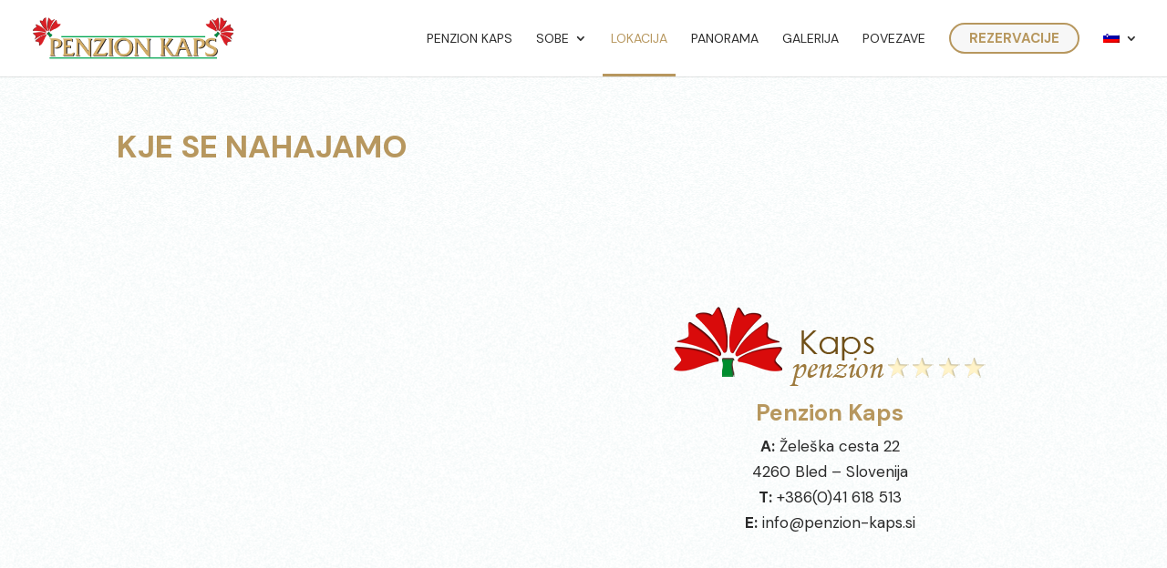

--- FILE ---
content_type: text/css
request_url: https://www.penzion-kaps.si/wp-content/et-cache/2349/et-core-unified-2349.min.css?ver=1747234117
body_size: 286
content:
#et-info-phone,#et-info-email,.et-cart-info span,#top-header .et-social-icon a{color:#9b0000!important}.wpcf7-text,.wpcf7-select,.wpcf7-date,.wpcf7-reCAPTCHA,.wpcf7-date-time,.wpcf7-radio,.wpcf7-number,.wpcf7-textarea,.wpcf7-captchar{background-color:#ffffff!important;border:none!important;width:100%!important;-moz-border-radius:0!important;-webkit-border-radius:0!important;border-radius:0!important;font-size:14px;color:#2b2b2b!important;padding:16px!important;-moz-box-sizing:border-box;-webkit-box-sizing:border-box;box-sizing:border-box}.wpcf7-submit{color:#9b0000!important;margin:8px auto 0;cursor:pointer;font-size:20px;font-weight:500;-moz-border-radius:3px;-webkit-border-radius:3px;border-radius:3px;padding:6px 20px;line-height:1.7em;background:transparent;border:2px solid;-webkit-font-smoothing:antialiased;-moz-osx-font-smoothing:grayscale;-moz-transition:all 0.2s;-webkit-transition:all 0.2s;transition:all 0.2s}.wpcf7-submit:hover{background-color:#ffffff;border-color:#ffffff;padding:6px 20px!important}